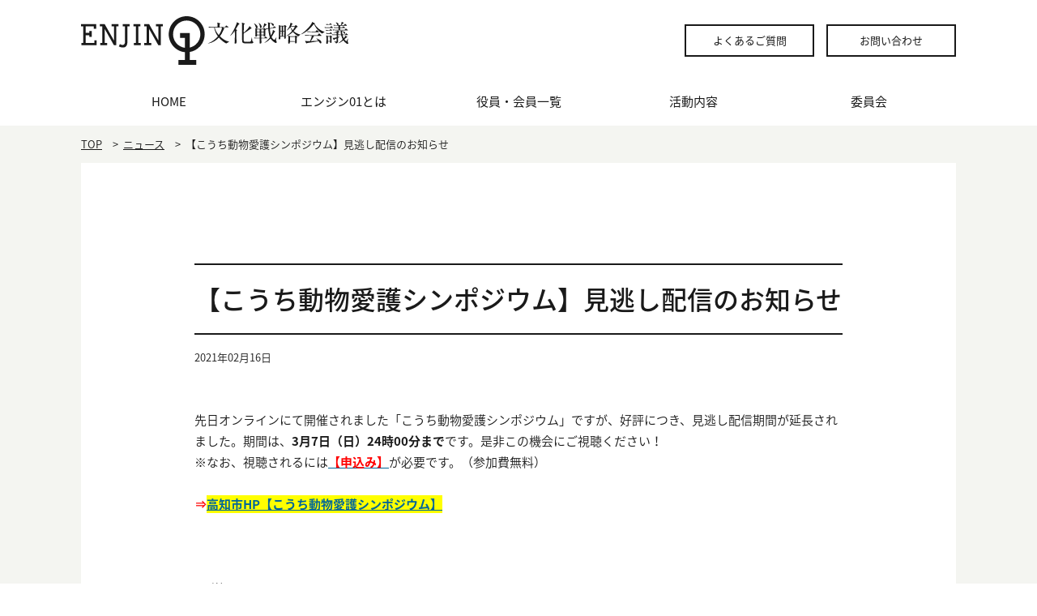

--- FILE ---
content_type: text/html; charset=utf-8
request_url: https://www.enjin01.org/news/2021/0216_kochi-animal-2.html
body_size: 26514
content:
<!DOCTYPE html>
<html lang="ja">
<head prefix="og: http://ogp.me/ns# fb: http://ogp.me/ns/fb# article: http://ogp.me/ns/article#">
<meta charset="utf-8">
<!--[if IE]>
<meta http-equiv="X-UA-Compatible" content="IE=Edge, chrome=1">
<meta http-equiv="imagetoolbar" content="no">
<![endif]-->

<script type="text/javascript">
if ((navigator.userAgent.indexOf('iPhone') > 0) || navigator.userAgent.indexOf('iPod') > 0 || navigator.userAgent.indexOf('Android') > 0 ) {
	    document.write('<meta name="viewport" content="width=device-width">');
	}else{
	    document.write('<meta name="viewport" content="width=1250">');
	}
</script>

<title>【こうち動物愛護シンポジウム】見逃し配信のお知らせ｜ニュース｜エンジン01文化戦略会議エンジン01文化戦略会議</title>
<meta name="description" content="【こうち動物愛護シンポジウム】見逃し配信のお知らせのお知らせご案内のページです。エンジン０１文化戦略会議とは、知の交流・個の尊重・輪の展開を趣旨として、無私の志で行動する個人ネットワークです。">
<meta name="keywords" content="">
<meta property="og:title" content="【こうち動物愛護シンポジウム】見逃し配信のお知らせ｜ニュース｜エンジン01文化戦略会議エンジン01文化戦略会議">
<meta property="og:description" content="【こうち動物愛護シンポジウム】見逃し配信のお知らせのお知らせご案内のページです。エンジン０１文化戦略会議とは、知の交流・個の尊重・輪の展開を趣旨として、無私の志で行動する個人ネットワークです。">
<meta property="og:site_name" content="エンジン01文化戦略会議">
<meta property="og:image" content="https://www.enjin01.org/news/.assets/thumbnail/k5-1200wi.jpg">
<meta property="og:url" content="https://www.enjin01.org/news/2021/0216_kochi-animal-2.html">
<meta property="og:type" content="website">
<meta property="og:type" content="article">
<meta property="og:locale" content="ja_JP">

<link rel="canonical" href="https://www.enjin01.org/news/2021/0216_kochi-animal-2.html">
<link rel="shortcut icon" href="https://www.enjin01.org/.assets/favicon.ico" type="image/vnd.microsoft.icon">
<meta name="msapplication-TileColor" content="#ffffff">
<meta name="msapplication-TileImage" content="https://www.enjin01.org/resources/images/meta/mstile-144x144.png">

<link rel="stylesheet" href="//fonts.googleapis.com/earlyaccess/notosansjapanese.css?v1">
<link rel="stylesheet" href="//fonts.googleapis.com/css?family=Noto+Serif">
<link rel="stylesheet" href="https://www.enjin01.org/resources/css/normalize.css?v1">
<link rel="stylesheet" href="https://www.enjin01.org/resources/css/style.css?v1">
<link rel="stylesheet" href="https://www.enjin01.org/resources/css/remodal.css?v1">

<!-- Global Site Tag (gtag.js) - Google Analytics -->
<script async src="https://www.googletagmanager.com/gtag/js?id=UA-106810723-1"></script>
<script>
  window.dataLayer = window.dataLayer || [];
  function gtag(){dataLayer.push(arguments)};
  gtag('js', new Date());

  gtag('config', 'UA-106810723-1');
</script>


</head>
<body class="t-news t-index">
<div id="fb-root"></div>
<script>(function(d, s, id) {
  var js, fjs = d.getElementsByTagName(s)[0];
  if (d.getElementById(id)) return;
  js = d.createElement(s); js.id = id;
  js.async = true;
  js.src = "//connect.facebook.net/ja_JP/sdk.js#xfbml=1&version=v2.10&appId=117475651679451";
  fjs.parentNode.insertBefore(js, fjs);
}(document, 'script', 'facebook-jssdk'));</script>
	<div id="l-wrapper">
    <header class="l-header ">
			<div class="l-header-inner">
				<h1 class="m-header-logo">
					<a href="https://www.enjin01.org/" class="m-op">
                        <svg version="1.1" xmlns="http://www.w3.org/2000/svg" xmlns:xlink="http://www.w3.org/1999/xlink" x="0px" y="0px" viewBox="0 0 666.496 120.891" enable-background="new 0 0 666.496 120.891" xml:space="preserve">
<g>
	<g>
		<g>
			<g>
				<g>
					<path d="M308.312,44.812C308.312,20.07,288.242,0,263.488,0S218.66,20.07,218.66,44.812c0,23.227,17.656,42.32,40.273,44.602
						v19.523h-16.172v11.953h16.172h11.953h16.184v-11.953h-16.184V89.016C292.113,85.5,308.312,67.055,308.312,44.812z
						 M229.414,44.812c0-18.781,15.281-34.062,34.074-34.062c18.777,0,34.059,15.281,34.059,34.062
						c0,16.25-11.426,29.867-26.66,33.258V53.953V42.008h-11.953h-11.957v11.945h11.957V78.57
						C242.301,76.344,229.414,62.055,229.414,44.812z"></path>
					<g>
						<polygon points="33.07,66.297 11.609,66.297 11.609,47.156 20.688,47.156 20.688,51.234 26.566,51.234 26.566,36.828
							20.688,36.828 20.688,41.289 11.609,41.289 11.609,25.305 31.977,25.305 31.977,31.352 37.852,31.352 37.852,19.422
							37.664,19.422 31.977,19.422 11.609,19.422 5.734,19.422 0,19.422 0,25.305 5.734,25.305 5.734,66.297 0.762,66.297
							0.762,72.18 5.734,72.18 11.609,72.18 33.07,72.18 38.953,72.18 38.953,66.297 38.953,59.734 33.07,59.734 						"></polygon>
						<polygon points="142.621,25.305 148.117,25.305 148.117,19.422 142.621,19.422 136.75,19.422 130.742,19.422 130.742,25.305
							136.75,25.305 136.75,66.297 131.52,66.297 131.52,72.18 136.75,72.18 142.621,72.18 148.891,72.18 148.891,66.297
							142.621,66.297 						"></polygon>
						<polygon points="82.078,19.422 76.09,19.422 76.09,25.305 82.078,25.305 82.078,60.375 58.82,19.445 58.82,19.422
							58.781,19.422 52.906,19.422 46.91,19.422 46.91,25.305 52.906,25.305 52.906,66.297 47.684,66.297 47.684,72.18
							52.906,72.18 58.781,72.18 65.043,72.18 65.043,66.297 58.781,66.297 58.781,31.242 82.008,72.109 82.078,72.062
							82.078,72.18 87.953,72.18 87.953,25.305 93.445,25.305 93.445,19.422 87.953,19.422 						"></polygon>
						<path d="M109.684,19.422h-5.895v5.883h5.895v38.164c0,0,0.348,13.078-12.879,5.859l-2.465,5.898
							c0,0,21.219,10.773,21.219-11.758V25.305h5.582v-5.883h-5.582H109.684z"></path>
						<polygon points="204.191,19.422 198.699,19.422 192.828,19.422 186.824,19.422 186.824,25.305 192.828,25.305 192.828,60.375
							169.566,19.445 169.566,19.422 169.527,19.422 163.66,19.422 157.66,19.422 157.66,25.305 163.66,25.305 163.66,66.297
							157.66,66.297 157.66,72.18 163.66,72.18 169.527,72.18 175.027,72.18 175.027,66.297 169.527,66.297 169.527,31.242
							192.754,72.109 192.828,72.062 192.828,72.18 198.699,72.18 198.699,25.305 204.191,25.305 						"></polygon>
					</g>
					<g>
						<path d="M346.535,50.102l-0.094-0.336c3.402-4.359,6.008-9.039,8.141-14.062c0.523-1.172,0.891-2.453,1.512-3.641
							c0.52-0.617,1.508-0.617,1.797-1.406c-0.039-0.195-0.094-0.383-0.332-0.578c-1.316-0.656-2.746-1.188-4.016-1.992
							c0.047-0.047,0.133-0.141,0.23-0.141l13.398-0.188l0.379-0.242c0.133-0.234,0.047-0.617-0.145-0.852l-4.824-3.359
							c-0.188-0.094-0.527-0.266-0.766-0.047c-0.988,0.945-1.566,2.273-2.645,3.227c-4.496,0.133-9.184,0.133-13.719,0.086
							l-0.195-0.242l-0.09-5.477l0.137-0.43c0.754-0.43,1.75-1,1.656-2.125c-0.047-0.242-0.324-0.43-0.566-0.617
							c-1.75-0.766-3.742-1.047-5.633-1.516c-0.285,0.086-0.902-0.289-0.902,0.234c0.617,3.117,0.707,6.578,0.52,9.93
							c-0.031,0.398-0.469,0.398-0.793,0.398c-7.008-0.109-14.492,0.414-21.254-0.672c-0.387,0.336,0.039,0.742,0.086,1.133
							c0.188,0.422,0.242,0.898,0.621,1.094c4.168-0.336,8.43-0.336,12.68-0.242l0.238,0.18c1.328,7.961,4.5,15.266,9.043,21.594
							v0.367c-5.832,6.914-13.445,12.781-21.719,16.102c-0.996,0.461-2.184,0.562-3.082,1.227c0.664,0.289,1.465,0,2.219,0
							c9.711-1.609,18.316-7.195,25.035-14.188l0.391-0.109c4.445,4.977,9.414,9.609,15.328,13.023
							c0.945,0.555,1.941,1.18,3.031,1.461c2.312-1.461,4.73-2.93,7.184-4.109c0.098-0.047,0.145-0.195,0-0.289
							C360.59,61.641,352.875,56.531,346.535,50.102z M343.508,46.695l-0.324-0.047c-4.504-5.172-8.191-11.172-9.707-17.992
							c-0.047-0.234-0.047-0.57,0.23-0.57l16.566-0.188c0.426,0,0.699,0.281,0.699,0.711c0.395,3.977-1.5,7.383-3.02,10.695
							C346.637,41.914,345.305,44.367,343.508,46.695z"></path>
						<path d="M394.191,18.156c-1.605-1-3.223-2.18-5.016-2.898c-0.285-0.102-0.668-0.328-0.949-0.102
							c-0.035,1.055-0.094,2.094-0.371,3c-2.176,6.328-4.926,12.305-8.195,18.117c-2.219,4.359-5.012,8.328-7.719,12.492
							c0,0.141,0.098,0.195,0.195,0.141c4.68-3.219,7.426-7.992,10.895-12.297c0.035-0.094,0.23-0.094,0.328,0
							c0.18,4.023,0.18,8.141,0.234,12.211l-0.234,11.438l-0.43,6.109c0.102,0.523-0.047,1.188,0.43,1.523
							c0.418,0.375,0.98,0.281,1.559,0.281c1.035-0.102,2.129-0.617,2.555-1.602c0.422-1.953,0.098-4.07,0.098-6.117
							c-0.098-3.734,0-7.617-0.191-11.344l0.039-11.844c0.055-1.227,1.758-1.469,1.613-2.797c-0.477-0.703-1.461-1.031-2.219-1.508
							c-0.387-0.289-1.047-0.43-0.906-1.047c2.039-3.359,4.117-6.609,6.059-9.977c0.523-1.469,2.512-1,2.984-2.516
							C395.004,18.852,394.527,18.477,394.191,18.156z"></path>
						<path d="M427.086,61.125l-1.004-7.914c0-0.234-0.039-0.562-0.281-0.609c-0.562,1.898-0.906,3.875-1.375,5.828
							c-0.609,1.648-0.426,4.008-2.457,4.773c-3.883,0.852-8.195,0.422-12.441,0.383c-1.039-0.148-2.129-0.195-2.984-0.906
							c-0.812-0.805-1.191-1.891-1-3.125V44.602c0.156-0.664-0.133-1.523,0.383-2.023c5.828-3.562,11.457-7.102,16.844-11.367
							c0.801-0.289,1.902-0.109,2.363-0.914c0.105-0.312,0.105-0.641-0.078-0.875c-1.43-1.859-2.988-3.266-4.789-4.883l-0.285-0.055
							c-0.336,0.906-0.668,1.797-1.145,2.609c-3.211,4.969-8.078,9.328-12.434,13.336c-0.145,0.109-0.379,0.344-0.574,0.148
							c-0.191-0.758-0.129-1.609-0.129-2.406l0.129-16.945c0.43-1.086,2.184-0.805,2.27-2.227c0-0.289-0.043-0.562-0.285-0.766
							c-2.113-1.023-4.434-1.602-6.711-2.258c-0.195,0-0.344,0.133-0.285,0.32c0.473,1.242,0.848,2.477,0.848,3.844v38.75
							c0.094,1.844-0.039,3.828,0.426,5.5c1.562,3.305,5.625,2.875,8.859,3.258c4.816,0.047,9.645,0.102,14.434-0.141
							c1.227-0.195,2.453-0.242,3.453-1c0.512-0.508,0.941-1.078,0.793-1.891C429.258,63.094,427.309,62.719,427.086,61.125z"></path>
						<path d="M436.547,29.602c0.336,0.477,0.855,0.523,1.316,0.57c0.816,0.047,1.375-0.516,1.805-1.047
							c1.285-1.562,0.238-3.688-0.43-5.203c-1.98-2.648-4.773-4.977-7.844-5.953c-0.098,0-0.383,0-0.293,0.219
							c1.328,1.477,2.125,2.992,3.031,4.641C435.27,25.016,435.371,27.562,436.547,29.602z"></path>
						<path d="M449.559,55.484l0.281-0.328h14.195l0.383-0.242c0.094-0.219,0.141-0.555-0.051-0.859
							c-1.414-1.312-2.793-2.406-4.301-3.578l-0.426-0.047l-2.832,3.211l-0.434,0.141h-6.488l-0.328-0.18
							c-0.133-1.953-0.098-3.891-0.043-5.875c0-0.188,0.043-0.43,0.273-0.43c1.754-0.094,3.559-0.039,5.27,0.055l0.172,0.188
							c0.145,0.805-0.039,1.805,0.477,2.414c0.902,0.523,2.039,0.148,2.891-0.141c0.652-0.289,0.891-0.852,1.043-1.469
							c0.047-3.789-0.242-7.57-0.152-11.312l-0.09-2.273c0.289-0.75,1.328-0.578,1.617-1.266c0.129-0.336,0.129-0.766-0.145-1.102
							l-3.496-2.93l-0.477-0.188c-0.855,0.43-1.285,1.648-2.129,2.125l-12.074,0.094l-3.547-0.148
							c-1.473-0.516-2.84-1.266-4.406-1.602l-0.238,0.148c0.566,6.195,0.527,13.094,0,19.305c0,0.57,0.336,1.141,0.867,1.281
							c0.98,0.289,2.215,0.18,2.969-0.375c0.855-0.719,0.281-1.992,0.754-2.844c1.984-0.195,4.039-0.055,6.027,0l0.312,0.227
							l0.098,3.031c-0.18,1.039,0.191,2.32-0.371,3.172c-4.359,0.094-8.809,0.203-12.926-0.609c-0.234-0.055-0.52,0.047-0.461,0.375
							c0.273,0.602,0.273,1.43,0.852,1.75c4.195-0.383,8.176-0.195,12.391-0.141c0.469,0.039,0.336,0.516,0.387,0.805
							c0,3.312-0.109,6.633-0.242,9.938l0.098,1.227c0.176,0.43,0.512,0.766,0.895,0.898c0.664,0.195,1.379,0.102,1.895-0.133
							c0.898-0.484,1.793-1.383,1.84-2.414C449.645,62.164,449.516,58.859,449.559,55.484z M445.352,45.406
							c-0.059,0.703-0.91,0.383-1.375,0.43l-4.68-0.094c-0.48,0-0.285-0.516-0.43-0.805c0.227-1.562-0.145-3.172,0.082-4.734
							l0.348-0.195l5.719,0.055c0.277,0,0.418,0.281,0.418,0.516L445.352,45.406z M445.402,38.445l-0.281,0.188
							c-1.766,0.094-3.992,0.062-5.926-0.031c-0.426-0.188-0.184-0.664-0.328-1.047l0.082-4.492l0.246-0.188
							c1.934,0,4.109-0.203,6.02,0.039l0.219,0.383L445.402,38.445z M455.328,40.672l-0.098,4.977
							c-0.273,0.461-0.895,0.234-1.41,0.281l-4.121-0.094c-0.375-0.289-0.094-0.898-0.238-1.328
							c0.055-1.523-0.035-2.883,0.184-4.266l0.297-0.141h5.062C455.23,40.203,455.375,40.43,455.328,40.672z M449.645,32.961
							c1.859-0.234,3.566-0.047,5.441-0.047c0.43,0.195,0.242,0.664,0.289,1.031l-0.145,4.562l-0.273,0.219
							c-1.746,0-3.605,0.047-5.352-0.188c-0.23-0.75-0.047-1.75-0.18-2.547C449.461,34.992,449.375,33.867,449.645,32.961z"></path>
						<path d="M445.816,24.398c0.621,1.758-0.383,4.633,1.848,5.258c0.945,0.047,1.66-0.727,2.125-1.438
							c0.625-0.969,0.715-2.398,0.332-3.578c-0.988-3.508-4.156-6.453-7.426-8.102c-0.09,0-0.191,0.094-0.141,0.234
							C444.262,19.094,445.293,21.609,445.816,24.398z"></path>
						<path d="M453.676,30.352c2.559-2.453,4.586-5.25,6.906-7.766c0.676-0.555,1.848-0.555,1.992-1.547
							c0-0.43-0.336-0.664-0.664-0.953l-4.113-1.992c-0.34-0.039-0.758-0.555-1.09-0.125c-0.473,3.211-1.234,6.289-2.414,9.219
							l-1.082,2.602c-0.102,0.195-0.199,0.562,0,0.719C453.348,30.602,453.582,30.508,453.676,30.352z"></path>
						<path d="M487.219,52.602c0.062-0.094,0.113-0.375-0.137-0.375c-0.941,1.227-1.703,2.594-2.555,3.969
							c-0.848,1.047-1.414,2.695-3.066,2.461c-1.664-0.609-3.035-2.039-4.117-3.359c-0.812-1.18-1.941-2.219-2.094-3.789
							c0.992-1.742,2.18-3.352,3.176-5.102c1.43-2.234,2.277-4.734,3.879-6.867c0.48-0.477,1.273-0.43,1.621-1.125
							c0.23-0.477-0.156-0.906-0.492-1.242c-1.691-1.039-3.254-2.32-5.098-3.016c-0.379,0.312-0.141,0.984-0.141,1.453
							c-0.238,4.398-2.422,8.047-4.215,11.828l-0.285,0.242c-0.32-0.141-0.293-0.477-0.473-0.758
							c-1.27-4.406-1.852-9.133-2.273-13.961c0.055-0.617-0.285-1.617,0.277-2.039l14.25-2.164l0.426-0.25
							c0.191-0.227,0.191-0.656-0.094-0.898l-3.977-2.406c-0.336-0.141-0.715-0.43-1.086-0.141
							c-0.809,1.094-1.051,2.453-1.984,3.406l-5.965,0.898c-0.617-0.055-1.426,0.477-1.938-0.141
							c-0.34-3.281-0.246-6.922-0.055-10.281c0.422-0.469,1.148-0.789,1.332-1.508c0-0.32-0.184-0.625-0.434-0.75
							c-1.695-0.766-3.688-0.852-5.582-1.195c-0.141-0.047-0.375,0.094-0.328,0.289c0.23,0.852,0.473,1.656,0.621,2.516
							c0.234,3.867,0.184,7.891,0.324,11.734l-0.23,0.242c-1.852,0.266-3.738,0.266-5.684,0.125l-0.184,0.109
							c0.184,0.75,0.504,1.742,1.27,2.078c1.566-0.336,3.031-0.805,4.688-0.898l0.27,0.227c0.68,7.102,1.715,14.062,3.938,20.453
							v0.422c-3.793,5.117-8.707,9.711-13.996,13.289l-0.055,0.203l0.191,0.086c5.629-1.883,10.543-5.812,14.855-10.125
							c0.188-0.141,0.477-0.57,0.805-0.375c2.367,3.398,5.352,6.156,8.75,8.562c1.285,0.711,2.469,1.648,3.93,1.938
							c0.91,0.094,1.852-0.086,2.32-0.844c0.664-1.281,0.043-2.703-0.656-3.734C485.285,58.945,486.898,55.578,487.219,52.602z"></path>
						<path d="M475.633,20.273c0.809,1.094,1.328,2.461,2.273,3.406c0.566,0.383,1.465,0.328,1.984-0.047
							c0.711-0.656,1.141-1.742,0.766-2.781c-1.238-3.031-4.691-3.938-7.727-4.312c-0.039,0.094-0.418-0.047-0.324,0.273
							C473.789,17.82,474.785,19.047,475.633,20.273z"></path>
						<path d="M512.305,25.102c-0.852-1.133-2.176-1.797-3.258-2.641c-0.285-0.203-0.617-0.57-1.043-0.375
							c-0.57,0.5-1.086,1.359-1.75,1.695h-7.062c-1.828,0.375-3.066-0.805-4.535-1.367c-0.426-0.109-0.887-0.523-1.281-0.188
							c0.336,4.867,0.203,9.93,0.105,14.898l-0.477,18.547c0.047,0.57,0.098,1.094,0.43,1.523c0.559,0.562,1.598,0.328,2.266,0.047
							c0.617-0.289,1.043-0.766,1.234-1.43l0.047-4.07c0.148-0.273,0-0.75,0.383-0.898l8.75,0.102l0.477,0.227
							c0.328,0.906,0.145,2.039,0.145,3c0.043,0.555,0,1.18,0.457,1.5c0.578,0.344,1.285,0.094,1.855,0.055
							c0.895-0.375,1.66-1.094,1.703-2.125l-0.145-4.117l-0.094-13.586c0.051-2.938-0.141-6.055,0.195-8.805
							C511.363,26.57,512.5,26.156,512.305,25.102z M500.246,49.438l-0.289,0.18l-2.652-0.094c-0.176-0.086-0.176-0.328-0.227-0.562
							l0.133-10.648l0.336-0.25l2.508,0.109l0.281,0.242C500.391,42,500.484,45.836,500.246,49.438z M500.391,36.422
							c-0.055,0.227-0.289,0.32-0.574,0.281c-0.852-0.094-1.941,0.281-2.605-0.281c0.043-3.461-0.051-7.195,0.094-10.703
							c0.059-0.328,0.199-0.656,0.621-0.617l2.273,0.102l0.285,0.266L500.391,36.422z M506.676,49.344
							c0,0.367-0.422,0.328-0.707,0.328l-2.035-0.055c-0.188-0.094-0.238-0.234-0.285-0.422l0.098-10.594
							c0.047-0.156,0.094-0.383,0.328-0.43l2.465,0.094l0.238,0.273L506.676,49.344z M506.777,36.461
							c-0.043,0.242-0.238,0.328-0.43,0.383c-0.844-0.102-1.801,0.141-2.508-0.234l-0.094-0.57
							c-0.051-3.648,0.094-7.008,0.188-10.602l0.188-0.188c0.902-0.094,1.801-0.094,2.656,0.102l0.094,0.422L506.777,36.461z"></path>
						<path d="M531.199,38.312c-0.344-0.375-0.949-0.719-1-1.188c2.605-3.023,4.965-5.961,7.246-9.227
							c0.461-1.172,2.027-0.523,2.637-1.414c0.195-0.539-0.18-1.016-0.512-1.383l-3.742-2.977l-0.52-0.188
							c-0.754,0.57-1.18,1.508-1.848,2.172l-0.379,0.188l-8.328-0.094c-0.133-0.047-0.422,0-0.422-0.234
							c0.52-1.328,1.18-2.547,1.891-3.742c0.477-0.336,1.137-0.469,1.375-1.039c0.09-0.289-0.051-0.57-0.191-0.75
							c-1.605-0.758-3.27-1.562-4.969-2.188l-0.191,0.148c-0.797,7.383-4.781,13.445-9.367,18.781
							c-0.043,0.148-0.043,0.336,0.098,0.383c3.543-1.75,6.191-4.836,8.746-7.758c0.145-0.086,0.336-0.047,0.383,0.094
							c1.094,2.883,2.32,5.773,3.93,8.375l0.051,0.469c-3.789,4.93-9.18,8.805-14.07,12.555v0.141
							c1.379-0.094,2.562-0.859,3.797-1.328c4.402-2.273,8.422-5.219,12.117-8.664c0.188-0.195,0.434-0.141,0.609-0.055
							c3.41,3.93,7.957,7.305,12.355,10.375c0.328,0.148,0.707,0.523,1.086,0.188c1.477-1.57,3.223-2.844,5.02-4.023
							c0.039-0.094,0.145-0.242,0.039-0.281C541.172,44.508,536.02,41.961,531.199,38.312z M528.016,34.531
							c-0.141,0.18-0.418,0.078-0.508,0c-1.898-2-3.32-4.406-4.414-6.875c-0.273-0.562-0.418-1.469,0.105-1.977l0.43-0.148
							l9.035,0.148c0.188,0.094,0.566,0,0.566,0.266C531.949,29.125,530.148,31.914,528.016,34.531z"></path>
						<path d="M534.609,48.055c-0.676,0.43-0.773,1.242-1.34,1.805l-0.371,0.094l-11.648-0.039c-1.277-0.43-2.402-1.195-3.738-1.531
							c-0.227-0.086-0.668-0.227-0.895,0c0.477,2.133,0.289,4.508,0.336,6.68l-0.383,11.445c0.094,0.43,0.188,0.805,0.465,1.141
							c0.715,0.617,1.988,0.336,2.793,0c1.566-0.617,0.816-2.594,1.09-3.977c0.105-0.375,0.582-0.234,0.906-0.328l11.492,0.094
							l0.281,0.188c0.391,1.227-0.367,3.039,0.672,3.883c0.613,0.242,1.227,0,1.801-0.094c0.793-0.336,1.703-0.906,1.801-1.891
							c-0.145-4.211-0.242-8.234-0.145-12.5c0.367-0.75,1.371-0.945,1.844-1.656c0.047-0.281,0.047-0.602-0.238-0.852
							C537.773,49.672,536.258,48.672,534.609,48.055z M533.742,51.742l-0.09,10.094c0,0.234-0.277,0.375-0.516,0.422l-11.887-0.234
							c-0.184-0.047-0.277-0.234-0.332-0.43l0.105-9.945c0.043-0.18,0.145-0.422,0.371-0.477l11.875,0.156
							C533.461,51.367,533.789,51.469,533.742,51.742z"></path>
						<path d="M607.152,38.875c-10.039-2.836-19.027-10.266-24.426-18.93c-0.52-0.617,0.34-1,0.246-1.602
							c0-0.523-0.383-1-0.812-1.227l-5.301-2.477c-0.277-0.094-0.66-0.289-0.895,0.062c-0.574,3.055-2.602,5.438-4.074,8
							c-5.82,7.836-13.574,15.086-21.816,20.852c-0.375,0.422-1.086,0.531-1.086,1.195c0.137,0.234,0.43,0.234,0.613,0.188
							l2.746-1.242c6.582-3.539,12.914-7.656,18.168-13.039c3.219-3.141,6.016-6.398,8.758-9.859l0.621-0.422
							c0.418-0.102,0.902-0.484,1.324-0.148c3.832,8.43,9.641,15.953,17.504,21.305c1,0.508,1.75,1.406,2.84,1.453
							c1.762-1.453,3.645-2.641,5.641-3.734C607.336,39.203,607.297,38.922,607.152,38.875z"></path>
						<path d="M594.082,42.844c-0.273-0.188-0.66-0.141-0.891,0.094l-2.234,2.852c-0.559,0.656-0.988,1.602-1.98,1.648
							l-17.512-0.234c-4.406-0.047-8.703-0.141-12.871-0.797l-0.242,0.133c-0.137,0.57,0.242,0.945,0.336,1.469
							c0.285,1.102,1.711,0.422,2.555,0.523l13.637,0.102l0.457,0.133c0.195,0.531-0.043,1.188-0.129,1.711
							c-0.754,2.734-1.711,5.438-2.699,8.094c-0.523,1.125-0.758,2.5-1.754,3.406c-3.973,0.367-7.957,0.047-11.684-0.719
							l-0.289,0.094c-0.23,0.336,0.047,0.672,0.102,0.938l2.359,4.414l0.617,0.758c1.094,0.852,1.559-0.758,2.363-0.953
							l15.527-2.266l12.352-2.125l0.379,0.047c0.988,1.133,1.754,2.602,2.602,3.914c0.566,0.766,1.32,1.852,2.504,1.617
							c0.898-0.336,1.562-1.125,1.75-2.047c0.527-4.523-4.215-6.617-7.426-8.508c-1.703-0.75-3.309-1.656-5.16-2.078
							c-0.234-0.055-0.324,0.289-0.234,0.422c1.609,1.656,3.543,3.266,4.82,5.156c-0.418,0.43-1.18,0.336-1.785,0.43l-14.258,0.805
							l-2.031,0.055l-0.184-0.195c2.555-3.828,5.156-7.516,7.234-11.688c0.285-0.477,0.484-1.141,1.09-1.328
							c5.828,0.102,11.688,0.102,17.555,0.102l0.473-0.336c0.094-0.188,0.051-0.516-0.094-0.719L594.082,42.844z"></path>
						<path d="M566.262,39.445l21.621,0.234l4.738-0.102l0.387-0.234c0.082-0.234,0.125-0.516-0.062-0.711l-4.539-4.07l-0.426-0.125
							c-0.805,0.367-1.375,1.266-1.934,1.922c-0.625,0.625-0.898,1.609-1.809,1.812l-10.215-0.047c-3.324,0-6.723-0.188-9.945-0.711
							l-0.285,0.141c-0.137,0.508,0.242,0.984,0.391,1.508C564.559,39.82,565.562,39.391,566.262,39.445z"></path>
						<path d="M627.684,29.086c0.289-0.055,0.574-0.328,0.477-0.719c-1.086-1.367-2.559-2.266-3.836-3.5
							c-0.238-0.18-0.57-0.281-0.801-0.039c-0.898,0.945-1.332,2.312-2.516,2.93h-8.797l-3.973-0.508h-0.703
							c-0.152,0.695,0.223,1.305,0.418,1.93c0.664,0.328,1.473,0,2.219,0l15.902,0.047L627.684,29.086z"></path>
						<path d="M624.133,35.992c0.621,0,1.281,0.094,1.707-0.43c0.191-0.281,0.051-0.711-0.141-0.953l-2.93-2.5
							c-0.238-0.141-0.621-0.289-0.852-0.086l-1.281,1.648c-0.277,0.383-0.621,0.891-1.184,0.891c-3.031,0-6.016,0.094-8.758-0.617
							l-0.188,0.109c-0.043,0.703,0.188,1.508,0.668,2.078C615.297,35.797,619.828,36.039,624.133,35.992z"></path>
						<path d="M624.996,21.367l0.418-0.234c0.094-0.242,0.141-0.57-0.047-0.805l-2.992-2.602c-0.227-0.188-0.598-0.516-0.938-0.336
							l-2.129,2.367l-0.516,0.188c-2.508,0.047-5.07-0.055-7.387-0.523l-0.289,0.094c0,0.711,0.145,1.562,0.68,2.047
							C615.996,21.18,620.637,21.469,624.996,21.367z"></path>
						<path d="M613.824,43.656h11.445l0.43-0.242c0.191-0.242,0.238-0.57,0.098-0.805l-2.746-2.695
							c-0.281-0.234-0.613-0.422-0.902-0.133c-0.613,0.852-1.141,1.609-1.887,2.352l-4.594,0.109l-4.262-0.516l-0.184,0.07
							c-0.105,0.672,0.289,1.336,0.465,1.898C612.312,44.039,613.113,43.695,613.824,43.656z"></path>
						<path d="M622.711,47.969c-1.227-0.711-1.562,1.18-2.449,1.516c-1.469,0.133-2.836,0.133-4.316,0
							c-1.367-0.523-2.598-1.516-4.016-1.945l-0.332,0.227c0.09,1.852,0.199,3.742,0.234,5.594c0.145,4.719-0.094,9.359-0.188,14
							l0.152,0.625c0.652,0.938,1.98,0.477,2.867,0.281c1.57-0.664,0.719-2.789,0.953-4.211c0.098-0.344-0.102-0.906,0.43-0.961
							h4.543l0.238,0.203c0.277,1.094-0.336,2.781,1.09,3.117c0.66,0.203,1.32-0.047,1.836-0.336
							c0.523-0.219,0.91-0.648,0.941-1.227c-0.086-3.82-0.176-7.656-0.133-11.594l0.102-1.078c0.281-0.672,1.082-0.812,1.133-1.523
							C625.176,49.344,623.809,48.82,622.711,47.969z M620.449,61.688c-1.516,0.047-3.168,0.148-4.641-0.094
							c-0.141-0.141-0.141-0.336-0.191-0.562l0.098-9.898l0.332-0.188l4.543,0.047l0.238,0.281l0.094,9.086
							C620.828,60.836,621.008,61.555,620.449,61.688z"></path>
						<path d="M664.879,62.773c0.184-1.797,0.293-3.648,0.613-5.344c-0.043-0.711,0.34-1.562-0.09-2.133
							c-1.324,1.898-1.84,4.398-3.262,6.297c-0.238,0.281-0.617,0.57-1.051,0.477c-1.133-0.477-1.977-1.57-2.941-2.461
							c-0.461-0.719-1.305-1.289-1.16-2.18c1.367-1.703,2.969-2.891,4.621-4.352c0.629-0.477,1.48-0.43,1.996-1.047
							c0.195-0.289,0.195-0.703-0.086-1c-1.43-0.984-2.809-2.031-4.461-2.5c-0.477-0.102-0.418,0.43-0.52,0.711
							c-0.422,1.984-1.887,3.406-3.121,4.93c-0.129,0.047-0.34,0.281-0.469,0.047c-1.281-1.852-1.898-4.172-2.555-6.352
							c-0.055-0.242-0.242-0.758,0.129-0.852l12.496-0.047l0.43-0.273c0.145-0.25,0.191-0.586,0-0.719l-4.059-3.398l-0.344-0.062
							l-2.465,2.891l-0.656,0.242l-5.531-0.102l-0.434-0.141c-0.473-1.039-0.562-2.234-0.746-3.406
							c-0.059-1.086-0.383-2.273,0.039-3.305c0.145-0.633,0.852-0.906,0.809-1.57c0-0.281-0.242-0.422-0.43-0.578l-2.93-0.414
							c-0.574,0.094-1.43-0.336-1.664,0.328c0.293,2.93,0.766,5.828,1.141,8.766c0,0.273-0.336,0.375-0.57,0.375l-6.152-0.055
							l-0.289-0.18c-0.18-0.812-0.082-1.672,0-2.43c0.238-0.547,0.953-0.758,0.863-1.5c-0.246-0.523-0.863-0.578-1.328-0.711
							c-0.238-0.188-0.711-0.148-0.801-0.523c0.512-0.336,1.219-0.289,1.793-0.477c0.855-0.234,1.98,0.281,2.656-0.422
							c0.227-0.289,0-0.609-0.145-0.859c-1.336-0.938-2.562-2.086-4.031-2.742c-0.66,0.57-1.184,1.234-1.938,1.711
							c-2.879,1.789-6.199,2.688-9.363,3.828c-0.059,0.148-0.059,0.234,0.094,0.328c2.312,0.102,4.59-0.375,6.758-0.75
							c0.523-0.047,1.242-0.336,1.66,0l0.098,4.266c-0.051,0.32-0.434,0.375-0.711,0.414c-3.449,0-7.473,0.289-10.836-0.562
							c-0.238,0.047-0.191,0.234-0.191,0.43c0.242,0.609,0.285,1.461,0.949,1.742c3.637-0.508,6.719-0.141,10.5-0.188l0.238,0.141
							c0.238,1.656,0.051,3.453,0.051,5.117l-0.328,0.328c-2.379,0.703-4.734,1.273-7.297,1.609
							c-0.707,0.102-1.418-0.188-2.074,0.055c-0.102,0.188-0.047,0.523,0.051,0.711c0.844,1.406,1.316,3.07,2.496,4.359
							c1.566,0.312,1.23-1.758,2.562-2.047l4.301-1.758l0.289,0.234l0.043,4.781c-0.094,0.961,0.094,2.078-0.754,2.555
							c-1.762,0.43-3.59,0.086-5.348,0.086l-0.145,0.156c1.613,1.18,3.793,2.227,4.68,4.164c0.582,0.383,1.234-0.148,1.762-0.336
							c1.844-0.742,3.02-2.5,3.219-4.5l0.086-8.836l0.246-0.336c1.223-0.898,2.691-1.414,3.922-2.273
							c0.094-0.047,0.191-0.242,0.094-0.367c-0.938,0.031-1.992,0.266-2.934,0.562c-0.422,0.039-0.949,0.367-1.27,0l-0.059-4.07
							l0.285-0.336c2.238,0,4.738-0.094,7.008,0.047l0.289,0.234c1.086,3.023,1.699,6.25,3.258,9.086
							c0.094,0.477,0.613,0.852,0.285,1.336c-3.023,3.445-6.82,6.953-10.84,9.312c-0.039,0.094-0.086,0.281,0.047,0.281
							c4.547-1.141,8.469-3.969,12.07-6.812l0.52-0.18c2.512,2.828,4.82,5.484,8,7.609c0.996,0.625,2.176,1.375,3.453,0.852
							c0.574-0.328,1-0.797,1.09-1.469C666.586,65.477,664.801,64.578,664.879,62.773z"></path>
						<path d="M630.148,23.492c3.691-0.234,7.715-0.086,11.496,0l0.289,0.141l0.098,3.883l-0.289,0.289
							c-3.738,0.094-7.289,0.188-10.738-0.523l-0.289,0.094c-0.094,0.57,0.23,1.234,0.473,1.805
							c0.328,0.375,0.949,0.133,1.379,0.094c3.207-0.148,5.914-0.094,9.129-0.047l0.336,0.195c0.145,1.18,0.09,2.547,0,3.734
							c-0.051,0.375-0.387,0.469-0.719,0.469l-8.617-0.094l-4.773-0.656l-0.289,0.086c-0.043,0.711,0.34,1.406,0.625,2.031
							c0.559,0.242,1.234,0.047,1.848,0l34.914,0.148l0.344-0.227c0.129-0.156,0.086-0.477-0.047-0.625l-4.508-3.461
							c-0.242-0.141-0.566-0.289-0.852-0.102c-0.984,0.906-1.555,2.43-2.828,3.039l-10.938-0.141l-0.242-0.234v-3.734
							c0.055-0.195,0.199-0.344,0.383-0.383l11.879,0.039l0.43-0.227c0.129-0.195,0.094-0.531-0.059-0.719l-4.203-3.164l-0.57-0.188
							c-0.758,0.422-1.082,1.375-1.656,1.93c-0.285,0.383-0.613,1-1.223,0.953l-4.598-0.094l-0.281-0.195l-0.102-3.602
							c0-0.281,0.242-0.562,0.578-0.516l14.66,0.047c0.633,0.055,1.328,0.188,1.758-0.234c0.145-0.141,0.184-0.43,0.086-0.602
							c-0.941-1.336-2.406-2.141-3.684-3.133c-0.434-0.242-0.766-0.766-1.281-0.625c-0.898,1-1.555,2.188-2.555,3.141
							c-1.938,0.039-3.93,0.078-5.816-0.055l-0.238-0.188c1.277-1.516,2.793-2.703,4.211-4.117c0.387-0.383,1.043-0.336,1.328-0.914
							c0.082-0.273-0.102-0.602-0.328-0.789l-3.836-1.609c-0.285-0.141-0.711-0.234-1.004-0.062
							c-0.133,2.375-0.891,4.453-1.559,6.586c-0.234,0.43-0.234,1.047-0.805,1.148l-5.531-0.055l-0.324-0.094
							c-0.109-0.664,0.422-1.18,0.324-1.945c0-1.375-0.848-2.5-2.031-3.18c-1.523-0.75-3.129-1.32-4.891-1.367l-0.043,0.242
							c1.426,1.656,2.992,3.117,3.562,5.25c0.09,0.336,0.422,0.711,0.09,1.047c-1.57,0.18-3.125,0-4.684,0
							c-1.562-0.141-3.086-0.477-4.555-0.562l-0.043,0.516C629.574,22.461,629.68,23.211,630.148,23.492z"></path>
						<path d="M653.242,37.172c-0.191,0.094-0.328,0.289-0.246,0.523c1.332,1.609,1.898,3.695,2.801,5.523
							c0.336,0.297,0.715,0.531,1.227,0.438c0.523-0.172,1.043-0.523,1.332-1c0.379-0.523,0.285-1.367,0.047-1.93
							C657.27,38.875,655.289,37.656,653.242,37.172z"></path>
					</g>
				</g>
			</g>
		</g>
	</g>
</g>
</svg>
					</a>
				</h1>
				<a href="#" class="m-header-menu"><span></span><span></span><span></span></a>
				<nav class="m-header-nav">
					<ul class="m-global-nav">
						<li class="m-global-nav__item"><a href="https://www.enjin01.org/">HOME</a></li>
						<li class="m-global-nav__item"><a href="https://www.enjin01.org/about/">エンジン01とは</a></li>
						<li class="m-global-nav__item m-global-nav__item--toggle">
							<a href="https://www.enjin01.org/member/">役員・会員一覧</a>
							<ul class="m-global-nav-child">
								<li class="m-global-nav-child__item"><a href="https://www.enjin01.org/member/">会員一覧</a></li>
								<li class="m-global-nav-child__item"><a href="https://www.enjin01.org/member/#a1">役員</a></li>
								<li class="m-global-nav-child__item"><a href="https://www.enjin01.org/member/#a2">個人会員</a></li>
								<li class="m-global-nav-child__item"><a href="https://www.enjin01.org/member/corp-and-support.html#a1">法人会員</a></li>
								<li class="m-global-nav-child__item"><a href="https://www.enjin01.org/member/corp-and-support.html#a2">賛助会員</a></li>
							</ul>
						</li>
						<li class="m-global-nav__item m-global-nav__item--toggle">
							<a href="https://www.enjin01.org/report/">活動内容</a>
							<ul class="m-global-nav-child">
								<li class="m-global-nav-child__item"><a href="https://www.enjin01.org/report/">活動内容</a></li>
								<li class="m-global-nav-child__item"><a href="https://www.enjin01.org/open-college/">オープンカレッジ</a></li>
								<li class="m-global-nav-child__item"><a href="https://www.enjin01.org/report/engine-cram-school/">エンジン塾</a></li>
								<li class="m-global-nav-child__item"><a href="https://www.enjin01.org/report/seminar/">セミナー</a></li>
								<li class="m-global-nav-child__item"><a href="https://www.enjin01.org/report/cooperation-for-external-events/">外部イベントへの協力</a></li>
							</ul>
						</li>
						<li class="m-global-nav__item m-global-nav__item--toggle">
							<a href="https://www.enjin01.org/committee/">委員会</a>
							<ul class="m-global-nav-child">
								<li class="m-global-nav-child__item"><a href="https://www.enjin01.org/committee/">委員会</a></li>
								<li class="m-global-nav-child__item"><a href="https://www.enjin01.org/committee/education/">教育委員会</a></li>
								<li class="m-global-nav-child__item"><a href="https://www.enjin01.org/committee/animal/">動物愛護委員会</a></li>
								<li class="m-global-nav-child__item"><a href="https://www.enjin01.org/committee/past.html">過去の委員会活動</a></li>
							</ul>
						</li>
					</ul>
					<ul class="m-header-sub-nav">
						<li class="m-header-sub-nav__item"><a href="https://www.enjin01.org/faq/">よくあるご質問</a></li>
						<li class="m-header-sub-nav__item"><a href="https://www.enjin01.org/contact/">お問い合わせ</a></li>
					</ul>
					<ul class="m-header-sns">
						<li class="m-header-sns__item"><a href="https://www.facebook.com/enjin01csm/" target="_blank" class="fb">Facebook</a></li>
						<li class="m-header-sns__item"><a href="https://twitter.com/enjin01" target="_blank" class="tw">Twitter</a></li>
						<li class="m-header-sns__item"><a href="https://www.instagram.com/enjin01_official/" target="_blank" class="ig">Instagram</a></li>
						<li class="m-header-sns__item"><a href="https://www.youtube.com/channel/UCDtXwgcfvhMvNdnrxh-3uhw" target="_blank" class="yt">Youtube</a></li>
					</ul>
					<small class="m-header-cr">&copy;2001 -  2024, ENJIN01, All rights reserved.</small>
				</nav>
			</div>
		</header>

		<main class="l-container">
			<ol class="m-breadcrumb">
				<li class="m-breadcrumb__item"><a href="https://www.enjin01.org/">TOP</a></li>
            <li class="m-breadcrumb__item"><a href="https://www.enjin01.org/news/">ニュース</a></li>
            <li class="m-breadcrumb__item">【こうち動物愛護シンポジウム】見逃し配信のお知らせ</li>
			</ol>
			<div class="l-inner">

				<section class="m-base-box" id="a-01">
					<div class="l-inner-s m-mt-2xl">
						<article class="m-post-item m-mt-3xl">
							<h2 class="m-post-title">【こうち動物愛護シンポジウム】見逃し配信のお知らせ</h2>
							<time class="m-post-datetime" datetime="2021-02-16">2021年02月16日</time>
							<div class="m-report-article-body">
                            <p><br />先日オンラインにて開催されました「こうち動物愛護シンポジウム」ですが、好評につき、見逃し配信期間が延長されました。期間は、<strong>3月7日（日）24時00分まで</strong>です。是非この機会にご視聴ください！<br />※なお、視聴されるには<span style="color: #ff0000;"><strong><a href="https://kochianimal.com/"><span style="color: #ff0000;">【申込み】</span></a></strong></span>が必要です。（参加費無料）<br /><br /><span style="color: #ff0000;"><strong>⇒<span style="background-color: #ffff00;"><a href="https://www.city.kochi.kochi.jp/soshiki/36/doubutsuaigo-symposium.html"><span style="text-decoration: underline;">高知市HP</span></a></span></strong></span><span style="color: #ff0000; background-color: #ffff00;"><strong><span style="color: #ff0000; background-color: #ffff00;"><a href="https://www.city.kochi.kochi.jp/soshiki/36/doubutsuaigo-symposium.html"><span style="text-decoration: underline;">【</span>こうち動物愛護シンポジウム】</a></span><br /></strong><span style="color: #ff0000;"><br /><br /><br /></span></span><span style="color: #ff0000;"><span style="color: #ff0000;"><span style="color: #000000;">≪詳細≫</span></span></span><span style="color: #ff0000; background-color: #ffff00;"><span style="color: #ff0000;"><br /></span></span><strong><span style="color: #ff0000;"><span style="color: #000000;">～こうち動物愛護シンポジウムとは～<br /></span></span></strong><span style="color: #ff0000;"><span style="color: #000000;">「人と動物との調和の取れた共生社会の実現」に向け、高知県と高知市ではペットの正しい飼い方などの動物愛護に関する様々な啓発事業を行っています。その一環として「こうち動物愛護シンポジウム」を開催します。人も動物も幸せに暮らすことのできる社会について一緒に考えてみませんか。<br /><br />●開催日：2021年2月6日（土）　13:30～16:00<br />（オンライン配信・事前申込み<span style="color: #ff0000;"></span>、参加費無料）<br /><br />●基調講演（60分）<br />演題：人も動物も幸せになるために<br />講師：山﨑恵子氏（(一社)アニマル・リテラシー総研代表理事）<br /><br />●座談会（60分）<br />テーマ：高知家の動物愛護を考える<br />登壇者：<a href="https://www.enjin01.org/member/list-ka.html#701868">勝間和代</a>氏（経済評論家）<br />　　　：山﨑恵子氏（(一社)アニマル・リテラシー総研代表理事）<br />　　　：高木　妙氏（高知市議会議員／動物愛護地方議員の会メンバー）<br /><br /><br /><img class="asset asset-image at-xid-1739294 mt-image-center" style="display: block; margin-left: auto; margin-right: auto;" src="https://www.enjin01.org/news/.assets/thumbnail/k3-500wri.jpg" alt="" width="500" height="716" /><br /></span></span></p>
<p><span style="color: #ff0000;"><span style="color: #000000;"></span></span></p>
<p><span style="color: #ff0000;"><span style="color: #000000;"></span></span></p>
<p><span style="color: #ff0000;"><span style="color: #000000;"></span></span></p>
							</div>

                 
							<ul class="m-post-sns-btn">
                            <li class="m-post-sns-btn__item"><a href="https://www.facebook.com/sharer/sharer.php?u=https://www.enjin01.org/news/2021/0216_kochi-animal-2.html" class="js-puwin btn btn--fb" target="_blank">facebook</a></li>
								<li class="m-post-sns-btn__item"><a href="https://twitter.com/share?url=https://www.enjin01.org/news/2021/0216_kochi-animal-2.html&text=【こうち動物愛護シンポジウム】見逃し配信のお知らせ" data-url="https://www.enjin01.org/news/2021/0216_kochi-animal-2.html" data-text="【こうち動物愛護シンポジウム】見逃し配信のお知らせ" class="js-puwin btn btn--tw" target="_blank">twitter</a></li>
							</ul>
						</article>
<script>
window.twttr=(function(d,s,id){var js,fjs=d.getElementsByTagName(s)[0],t=window.twttr||{};if(d.getElementById(id))return;js=d.createElement(s);js.id=id;js.src="https://platform.twitter.com/widgets.js";fjs.parentNode.insertBefore(js,fjs);t._e=[];t.ready=function(f){t._e.push(f);};return t;}(document,"script","twitter-wjs"));
</script>

						<ul class="m-post-btn">
							<li class="m-post-btn__item m-btn-prev"><a href="https://www.enjin01.org/news/2021/0215_0220yamanashi.html" class="m-btn m-btn--s m-btn--reverse">前の記事を読む</a></li>							<li class="m-post-btn__item m-btn-next"><a href="https://www.enjin01.org/news/2021/0320_oiwai.html" class="m-btn m-btn--s">次の記事を読む</a></li>						</ul>
					</div>
				</section>
			</div>

		</main>

		<footer class="l-footer">
			<div class="l-footer-inner">
				<div class="m-footer-main">
					<div class="m-footer-title">
                        <svg version="1.1" xmlns="http://www.w3.org/2000/svg" xmlns:xlink="http://www.w3.org/1999/xlink" x="0px" y="0px" viewBox="0 0 267.781 478.651" enable-background="new 0 0 267.781 478.651" xml:space="preserve">
<g>
	<path d="M267.781,190.139c0-73.945-59.945-133.887-133.895-133.887C59.945,56.252,0,116.193,0,190.139
		c0,69.363,52.73,126.396,120.289,133.217v58.305H71.973v35.707h48.316h35.699h48.32V381.66h-48.32v-59.445
		C219.418,311.676,267.781,256.562,267.781,190.139z M32.133,190.139c0-56.113,45.645-101.76,101.754-101.76
		c56.117,0,101.762,45.646,101.762,101.76c0,48.529-34.145,89.223-79.66,99.344v-72.049v-35.701h-35.699H84.586v35.701h35.703
		v73.553C70.59,284.32,32.133,241.643,32.133,190.139z"></path>
	<g>
		<polygon points="107.684,33.328 92.414,33.328 92.414,19.725 98.879,19.725 98.879,22.617 103.051,22.617 103.051,12.375
			98.879,12.375 98.879,15.543 92.414,15.543 92.414,4.176 106.902,4.176 106.902,8.482 111.082,8.482 111.082,0 110.945,0
			106.902,0 92.414,0 88.242,0 84.586,0 84.586,4.176 88.242,4.176 88.242,33.328 84.586,33.328 84.586,37.508 88.242,37.508
			92.414,37.508 107.684,37.508 111.859,37.508 111.859,33.328 111.859,28.664 107.684,28.664 		"></polygon>
		<polygon points="185.578,4.176 189.48,4.176 189.48,0 185.578,0 181.402,0 177.133,0 177.133,4.176 181.402,4.176 181.402,33.328
			177.684,33.328 177.684,37.508 181.402,37.508 185.578,37.508 190.023,37.508 190.023,33.328 185.578,33.328 		"></polygon>
		<polygon points="142.527,0 138.262,0 138.262,4.176 142.527,4.176 142.527,29.115 125.992,0.014 125.992,0 125.965,0 121.789,0
			117.52,0 117.52,4.176 121.789,4.176 121.789,33.328 118.066,33.328 118.066,37.508 121.789,37.508 125.965,37.508
			130.414,37.508 130.414,33.328 125.965,33.328 125.965,8.406 142.473,37.461 142.527,37.438 142.527,37.508 146.703,37.508
			146.703,4.176 150.605,4.176 150.605,0 146.703,0 		"></polygon>
		<path d="M162.156,0h-4.195v4.176h4.195v27.141c0,0,0.246,9.309-9.16,4.176l-1.75,4.184c0,0,15.09,7.664,15.09-8.359V4.176h3.973V0
			h-3.973H162.156z"></path>
		<polygon points="229.352,0 225.449,0 221.273,0 217.004,0 217.004,4.176 221.273,4.176 221.273,29.117 204.738,0.014 204.738,0
			204.707,0 200.531,0 196.266,0 196.266,4.176 200.531,4.176 200.531,33.328 196.266,33.328 196.266,37.508 200.531,37.508
			204.707,37.508 208.613,37.508 208.613,33.328 204.707,33.328 204.707,8.406 221.211,37.461 221.273,37.43 221.273,37.508
			225.449,37.508 225.449,4.176 229.352,4.176 		"></polygon>
	</g>
	<g>
		<path d="M25.203,464.566l-0.074-0.25c2.559-3.266,4.512-6.789,6.113-10.555c0.391-0.891,0.672-1.848,1.137-2.734
			c0.391-0.461,1.137-0.461,1.348-1.066c-0.035-0.145-0.074-0.285-0.254-0.422c-0.992-0.504-2.059-0.891-3.016-1.492
			c0.035-0.043,0.105-0.113,0.18-0.113l10.051-0.145l0.281-0.168c0.105-0.188,0.039-0.469-0.102-0.641l-3.625-2.523
			c-0.145-0.07-0.395-0.215-0.57-0.031c-0.746,0.703-1.172,1.699-1.988,2.414c-3.371,0.102-6.891,0.102-10.305,0.07l-0.141-0.18
			l-0.062-4.117l0.102-0.328c0.57-0.312,1.316-0.746,1.242-1.594c-0.035-0.18-0.25-0.324-0.426-0.465
			c-1.316-0.566-2.805-0.785-4.23-1.133c-0.207,0.074-0.672-0.211-0.672,0.176c0.465,2.348,0.531,4.938,0.395,7.461
			c-0.035,0.281-0.359,0.281-0.609,0.281c-5.254-0.07-10.863,0.32-15.945-0.496c-0.285,0.246,0.035,0.566,0.074,0.855
			c0.141,0.32,0.172,0.676,0.457,0.812c3.125-0.25,6.328-0.25,9.516-0.18l0.188,0.141c0.992,5.969,3.375,11.438,6.781,16.203v0.277
			c-4.371,5.191-10.09,9.59-16.305,12.082c-0.742,0.355-1.633,0.43-2.312,0.922c0.5,0.219,1.105,0,1.676,0
			c7.281-1.207,13.742-5.398,18.785-10.652l0.289-0.066c3.332,3.723,7.07,7.203,11.504,9.758c0.715,0.43,1.457,0.891,2.277,1.102
			c1.738-1.102,3.547-2.195,5.395-3.09c0.07-0.035,0.105-0.145,0-0.207C35.75,473.23,29.961,469.398,25.203,464.566z M22.93,462.004
			l-0.246-0.035c-3.379-3.875-6.148-8.387-7.285-13.496c-0.035-0.18-0.035-0.426,0.176-0.426l12.43-0.148
			c0.324,0,0.535,0.215,0.535,0.535c0.285,2.984-1.133,5.547-2.273,8.023C25.27,458.41,24.277,460.262,22.93,462.004z"></path>
		<path d="M31.348,445.023c-0.074-0.074-0.105-0.145-0.215-0.109v0.145l0.215,0.039V445.023z"></path>
		<path d="M60.969,440.59c-1.207-0.758-2.414-1.641-3.766-2.172c-0.207-0.074-0.5-0.25-0.711-0.074
			c-0.031,0.781-0.07,1.566-0.281,2.246c-1.637,4.75-3.699,9.227-6.145,13.598c-1.672,3.27-3.77,6.246-5.789,9.379
			c0,0.102,0.066,0.141,0.141,0.102c3.516-2.41,5.574-6,8.172-9.234c0.035-0.062,0.168-0.062,0.246,0
			c0.145,3.023,0.145,6.109,0.172,9.168l-0.172,8.59l-0.324,4.586c0.078,0.395-0.031,0.887,0.324,1.137
			c0.316,0.289,0.75,0.207,1.168,0.207c0.781-0.059,1.602-0.457,1.918-1.203c0.32-1.453,0.074-3.051,0.074-4.578
			c-0.074-2.805,0-5.719-0.137-8.523l0.027-8.887c0.035-0.918,1.316-1.094,1.211-2.09c-0.352-0.527-1.102-0.781-1.672-1.137
			c-0.281-0.215-0.781-0.324-0.672-0.785c1.527-2.523,3.09-4.969,4.547-7.492c0.391-1.102,1.879-0.742,2.234-1.887
			C61.578,441.121,61.219,440.836,60.969,440.59z"></path>
		<path d="M85.656,472.832l-0.746-5.922c0-0.184-0.035-0.438-0.211-0.469c-0.43,1.422-0.68,2.918-1.039,4.367
			c-0.457,1.242-0.316,3.023-1.848,3.594c-2.906,0.637-6.141,0.32-9.34,0.277c-0.777-0.105-1.594-0.145-2.234-0.676
			c-0.602-0.602-0.887-1.422-0.746-2.34v-11.23c0.105-0.492-0.105-1.141,0.285-1.516c4.371-2.672,8.594-5.336,12.645-8.527
			c0.602-0.219,1.426-0.074,1.777-0.676c0.07-0.25,0.07-0.492-0.07-0.68c-1.066-1.383-2.238-2.445-3.586-3.656l-0.211-0.039
			c-0.25,0.676-0.5,1.352-0.859,1.961c-2.41,3.727-6.07,6.992-9.34,10.012c-0.105,0.074-0.289,0.25-0.426,0.109
			c-0.145-0.57-0.109-1.211-0.109-1.812l0.109-12.719c0.32-0.816,1.637-0.605,1.703-1.668c0-0.219-0.035-0.426-0.211-0.57
			c-1.602-0.781-3.34-1.211-5.039-1.703c-0.145,0-0.254,0.117-0.219,0.25c0.355,0.914,0.641,1.844,0.641,2.875v29.094
			c0.07,1.383-0.035,2.875,0.316,4.117c1.176,2.484,4.227,2.168,6.648,2.453c3.617,0.031,7.238,0.074,10.832-0.109
			c0.918-0.141,1.848-0.176,2.59-0.742c0.395-0.391,0.711-0.82,0.602-1.422C87.289,474.324,85.832,474.043,85.656,472.832z"></path>
		<path d="M92.762,449.184c0.246,0.355,0.641,0.391,0.996,0.418c0.598,0.035,1.027-0.379,1.348-0.777
			c0.957-1.172,0.176-2.77-0.32-3.91c-1.492-1.988-3.594-3.73-5.902-4.473c-0.066,0-0.277,0-0.207,0.176
			c0.992,1.105,1.598,2.238,2.273,3.48C91.801,445.73,91.879,447.652,92.762,449.184z"></path>
		<path d="M102.523,468.605l0.219-0.25h10.656l0.281-0.172c0.074-0.18,0.109-0.426-0.035-0.641c-1.066-0.996-2.098-1.812-3.23-2.703
			l-0.32-0.031l-2.133,2.414l-0.32,0.109h-4.867l-0.25-0.148c-0.102-1.453-0.066-2.906-0.031-4.398c0-0.141,0.031-0.32,0.211-0.32
			c1.316-0.07,2.668-0.031,3.941,0.035l0.145,0.145c0.105,0.602-0.035,1.348,0.355,1.805c0.672,0.391,1.523,0.117,2.168-0.102
			c0.496-0.211,0.676-0.641,0.781-1.102c0.035-2.844-0.176-5.684-0.105-8.492l-0.07-1.703c0.211-0.57,0.992-0.422,1.203-0.961
			c0.105-0.242,0.105-0.57-0.109-0.812l-2.625-2.207l-0.352-0.141c-0.645,0.316-0.957,1.242-1.598,1.598l-9.059,0.07l-2.664-0.109
			c-1.105-0.391-2.133-0.949-3.309-1.207l-0.168,0.113c0.422,4.648,0.387,9.836,0,14.488c0,0.434,0.242,0.855,0.641,0.957
			c0.738,0.219,1.664,0.141,2.23-0.273c0.637-0.539,0.211-1.5,0.57-2.133c1.492-0.148,3.016-0.039,4.508,0l0.25,0.176l0.07,2.266
			c-0.145,0.785,0.145,1.746-0.285,2.383c-3.27,0.074-6.605,0.141-9.695-0.465c-0.176-0.035-0.391,0.039-0.355,0.289
			c0.215,0.461,0.215,1.07,0.633,1.312c3.164-0.277,6.148-0.137,9.309-0.105c0.355,0.035,0.25,0.387,0.289,0.605
			c0,2.484-0.07,4.973-0.18,7.461l0.07,0.918c0.145,0.324,0.391,0.574,0.676,0.68c0.496,0.137,1.035,0.066,1.422-0.105
			c0.672-0.359,1.352-1.035,1.383-1.82C102.598,473.621,102.492,471.133,102.523,468.605z M99.363,461.051
			c-0.031,0.523-0.672,0.277-1.031,0.309l-3.516-0.066c-0.352,0-0.211-0.391-0.312-0.609c0.176-1.172-0.109-2.375,0.066-3.547
			l0.246-0.141l4.297,0.039c0.219,0,0.324,0.203,0.324,0.387L99.363,461.051z M99.402,455.824l-0.215,0.141
			c-1.312,0.07-2.984,0.031-4.441-0.039c-0.316-0.141-0.141-0.492-0.242-0.781l0.066-3.375l0.176-0.141
			c1.457,0,3.09-0.141,4.516,0.035l0.176,0.285L99.402,455.824z M106.859,457.492l-0.07,3.73c-0.211,0.352-0.676,0.18-1.062,0.211
			l-3.094-0.074c-0.285-0.215-0.066-0.676-0.176-0.992c0.035-1.137-0.035-2.164,0.141-3.195l0.215-0.109h3.801
			C106.789,457.137,106.895,457.312,106.859,457.492z M102.598,451.703c1.391-0.184,2.66-0.039,4.086-0.039
			c0.32,0.141,0.176,0.5,0.211,0.785l-0.105,3.402l-0.211,0.184c-1.32,0-2.703,0.035-4.012-0.141
			c-0.184-0.574-0.043-1.312-0.145-1.914C102.457,453.23,102.383,452.379,102.598,451.703z"></path>
		<path d="M99.719,445.27c0.461,1.32-0.281,3.477,1.387,3.953c0.715,0.023,1.242-0.539,1.598-1.078
			c0.461-0.742,0.531-1.805,0.25-2.695c-0.746-2.633-3.125-4.832-5.574-6.074c-0.074,0-0.141,0.066-0.113,0.176
			C98.551,441.293,99.332,443.176,99.719,445.27z"></path>
		<path d="M105.617,449.746c1.918-1.848,3.445-3.938,5.184-5.82c0.496-0.43,1.387-0.43,1.496-1.176c0-0.316-0.258-0.5-0.5-0.711
			l-3.086-1.492c-0.254-0.035-0.574-0.434-0.824-0.105c-0.352,2.414-0.914,4.723-1.805,6.93l-0.824,1.949
			c-0.066,0.145-0.137,0.426,0,0.535C105.371,449.934,105.543,449.855,105.617,449.746z"></path>
		<path d="M130.801,466.441c0.035-0.074,0.07-0.281-0.105-0.281c-0.715,0.922-1.277,1.957-1.918,2.98
			c-0.637,0.785-1.066,2.027-2.312,1.848c-1.238-0.461-2.273-1.523-3.09-2.52c-0.602-0.895-1.453-1.676-1.559-2.844
			c0.746-1.309,1.633-2.527,2.375-3.84c1.07-1.664,1.707-3.547,2.914-5.148c0.355-0.352,0.961-0.316,1.211-0.852
			c0.176-0.352-0.109-0.672-0.359-0.922c-1.277-0.781-2.445-1.746-3.832-2.273c-0.289,0.25-0.109,0.742-0.109,1.098
			c-0.18,3.309-1.812,6.043-3.156,8.883l-0.215,0.18c-0.254-0.105-0.219-0.355-0.355-0.574c-0.961-3.297-1.387-6.855-1.703-10.473
			c0.031-0.469-0.215-1.215,0.207-1.531l10.695-1.625l0.32-0.191c0.141-0.172,0.141-0.492-0.074-0.664l-2.984-1.82
			c-0.246-0.105-0.535-0.316-0.816-0.105c-0.605,0.824-0.777,1.855-1.488,2.559l-4.477,0.68c-0.461-0.039-1.066,0.352-1.457-0.109
			c-0.246-2.453-0.176-5.188-0.035-7.711c0.316-0.348,0.852-0.594,0.992-1.133c0-0.25-0.141-0.457-0.316-0.566
			c-1.281-0.566-2.77-0.641-4.191-0.891c-0.105-0.035-0.289,0.074-0.254,0.223c0.184,0.625,0.359,1.234,0.465,1.875
			c0.176,2.914,0.145,5.93,0.246,8.805l-0.176,0.18c-1.383,0.211-2.805,0.211-4.258,0.105l-0.145,0.074
			c0.145,0.566,0.387,1.316,0.957,1.562c1.172-0.246,2.273-0.602,3.52-0.68l0.211,0.18c0.496,5.328,1.281,10.559,2.949,15.348v0.316
			c-2.844,3.832-6.535,7.285-10.516,9.992l-0.039,0.133l0.148,0.07c4.227-1.422,7.918-4.363,11.156-7.602
			c0.137-0.109,0.352-0.426,0.598-0.281c1.777,2.555,4.012,4.621,6.574,6.426c0.957,0.535,1.844,1.254,2.945,1.457
			c0.676,0.07,1.387-0.07,1.742-0.637c0.496-0.957,0.031-2.027-0.496-2.809C129.344,471.199,130.551,468.676,130.801,466.441z"></path>
		<path d="M122.098,442.184c0.605,0.816,0.992,1.848,1.707,2.555c0.422,0.285,1.102,0.254,1.492-0.031
			c0.531-0.5,0.852-1.32,0.566-2.094c-0.922-2.281-3.52-2.953-5.789-3.238c-0.035,0.066-0.316-0.035-0.25,0.219
			C120.707,440.332,121.457,441.258,122.098,442.184z"></path>
		<path d="M149.629,445.809c-0.641-0.859-1.633-1.352-2.453-1.992c-0.215-0.141-0.461-0.43-0.781-0.281
			c-0.422,0.391-0.816,1.031-1.316,1.273h-5.289c-1.387,0.289-2.309-0.602-3.41-1.027c-0.32-0.074-0.68-0.395-0.957-0.145
			c0.246,3.664,0.141,7.469,0.066,11.188l-0.355,13.926c0.035,0.426,0.074,0.816,0.32,1.137c0.422,0.426,1.207,0.25,1.703,0.039
			c0.465-0.219,0.781-0.566,0.922-1.062l0.043-3.055c0.102-0.219,0-0.574,0.281-0.68l6.574,0.062l0.352,0.184
			c0.25,0.676,0.105,1.535,0.105,2.234c0.035,0.43,0,0.895,0.355,1.141c0.43,0.25,0.961,0.066,1.387,0.035
			c0.676-0.281,1.242-0.812,1.281-1.602l-0.109-3.086l-0.07-10.191c0.035-2.203-0.105-4.551,0.141-6.605
			C148.918,446.91,149.77,446.59,149.629,445.809z M140.566,464.066l-0.211,0.133l-1.988-0.062c-0.145-0.07-0.145-0.254-0.18-0.43
			l0.109-7.992l0.25-0.18l1.879,0.074l0.215,0.176C140.672,458.488,140.75,461.359,140.566,464.066z M140.672,454.293
			c-0.031,0.176-0.211,0.242-0.418,0.211c-0.645-0.07-1.465,0.219-1.957-0.211c0.035-2.59-0.039-5.398,0.07-8.031
			c0.035-0.246,0.141-0.496,0.457-0.453l1.707,0.062l0.219,0.219L140.672,454.293z M145.398,463.992c0,0.285-0.32,0.25-0.531,0.25
			l-1.531-0.043c-0.141-0.062-0.172-0.172-0.211-0.316l0.07-7.957c0.039-0.102,0.07-0.281,0.254-0.316l1.848,0.07l0.172,0.215
			L145.398,463.992z M145.469,454.332c-0.035,0.172-0.172,0.25-0.316,0.277c-0.641-0.074-1.352,0.113-1.887-0.176l-0.07-0.422
			c-0.031-2.734,0.07-5.266,0.141-7.957l0.148-0.148c0.672-0.066,1.344-0.066,1.984,0.074l0.074,0.324L145.469,454.332z"></path>
		<path d="M163.797,455.715c-0.246-0.281-0.707-0.535-0.746-0.891c1.957-2.273,3.727-4.469,5.434-6.926
			c0.359-0.887,1.531-0.387,1.992-1.059c0.141-0.398-0.141-0.75-0.395-1.031l-2.805-2.242l-0.391-0.141
			c-0.562,0.43-0.883,1.141-1.383,1.633l-0.281,0.141l-6.254-0.07c-0.105-0.031-0.32,0-0.32-0.18
			c0.387-0.992,0.891-1.91,1.422-2.805c0.355-0.25,0.852-0.355,1.031-0.781c0.066-0.211-0.035-0.422-0.141-0.566
			c-1.215-0.57-2.453-1.176-3.734-1.629l-0.141,0.102c-0.602,5.539-3.59,10.086-7.035,14.102c-0.035,0.105-0.035,0.25,0.07,0.285
			c2.672-1.316,4.656-3.625,6.578-5.824c0.102-0.078,0.25-0.043,0.281,0.066c0.816,2.172,1.738,4.34,2.949,6.289l0.035,0.348
			c-2.848,3.703-6.895,6.609-10.547,9.422v0.109c1.027-0.074,1.91-0.641,2.836-1c3.305-1.707,6.324-3.906,9.098-6.504
			c0.137-0.137,0.316-0.105,0.457-0.027c2.559,2.945,5.969,5.469,9.27,7.781c0.254,0.102,0.535,0.387,0.82,0.133
			c1.102-1.164,2.414-2.133,3.766-3.016c0.031-0.074,0.109-0.176,0.031-0.211C171.293,460.367,167.418,458.441,163.797,455.715z
			 M161.422,452.871c-0.109,0.148-0.32,0.07-0.395,0c-1.418-1.492-2.488-3.297-3.305-5.148c-0.211-0.422-0.316-1.102,0.074-1.492
			l0.316-0.105l6.789,0.105c0.141,0.074,0.426,0,0.426,0.211C164.367,448.824,163.016,450.918,161.422,452.871z"></path>
		<path d="M166.355,463.027c-0.492,0.32-0.566,0.93-0.992,1.359l-0.285,0.062l-8.738-0.031c-0.961-0.32-1.812-0.883-2.809-1.133
			c-0.176-0.074-0.492-0.188-0.672,0c0.352,1.59,0.211,3.375,0.25,5.004l-0.285,8.598c0.066,0.316,0.141,0.602,0.355,0.852
			c0.531,0.465,1.492,0.25,2.098,0c1.172-0.465,0.602-1.957,0.812-2.984c0.07-0.281,0.43-0.18,0.676-0.25l8.633,0.07l0.215,0.148
			c0.281,0.918-0.285,2.273,0.5,2.906c0.453,0.184,0.914,0,1.344-0.07c0.602-0.246,1.277-0.672,1.348-1.418
			c-0.102-3.16-0.176-6.184-0.102-9.383c0.281-0.566,1.027-0.707,1.379-1.242c0.039-0.215,0.039-0.457-0.176-0.641
			C168.734,464.242,167.602,463.496,166.355,463.027z M165.715,465.809l-0.07,7.562c0,0.176-0.211,0.281-0.391,0.32l-8.914-0.176
			c-0.141-0.043-0.219-0.184-0.25-0.328l0.07-7.457c0.039-0.141,0.109-0.32,0.289-0.355l8.914,0.113
			C165.504,465.516,165.754,465.59,165.715,465.809z"></path>
		<path d="M220.809,456.137c-7.531-2.125-14.281-7.703-18.328-14.203c-0.395-0.461,0.246-0.75,0.18-1.211
			c0-0.391-0.289-0.742-0.609-0.922l-3.977-1.844c-0.211-0.074-0.496-0.215-0.676,0.031c-0.422,2.309-1.953,4.086-3.055,6.004
			c-4.367,5.895-10.191,11.328-16.371,15.66c-0.285,0.328-0.82,0.398-0.82,0.891c0.109,0.18,0.32,0.18,0.465,0.141l2.062-0.914
			c4.93-2.672,9.691-5.758,13.633-9.809c2.418-2.34,4.512-4.797,6.574-7.395l0.461-0.316c0.32-0.066,0.68-0.355,0.992-0.105
			c2.879,6.328,7.246,11.969,13.145,15.98c0.75,0.402,1.316,1.074,2.133,1.105c1.312-1.105,2.734-1.992,4.23-2.805
			C220.949,456.387,220.914,456.18,220.809,456.137z"></path>
		<path d="M211,459.129c-0.203-0.152-0.492-0.113-0.668,0.07l-1.672,2.129c-0.422,0.504-0.746,1.215-1.492,1.242l-13.141-0.176
			c-3.305-0.035-6.539-0.109-9.66-0.609l-0.176,0.109c-0.109,0.422,0.176,0.715,0.246,1.102c0.211,0.82,1.277,0.32,1.914,0.395
			l10.23,0.066l0.359,0.109c0.137,0.391-0.039,0.883-0.113,1.273c-0.562,2.07-1.273,4.086-2.02,6.082
			c-0.395,0.852-0.57,1.879-1.316,2.551c-2.984,0.285-5.965,0.043-8.773-0.531l-0.211,0.07c-0.176,0.25,0.031,0.504,0.074,0.711
			l1.77,3.301l0.465,0.574c0.816,0.641,1.172-0.574,1.777-0.711l11.648-1.703l9.273-1.602l0.281,0.039
			c0.746,0.852,1.312,1.953,1.957,2.953c0.422,0.562,0.992,1.379,1.875,1.195c0.684-0.246,1.18-0.852,1.32-1.523
			c0.391-3.414-3.16-4.973-5.578-6.391c-1.277-0.57-2.484-1.25-3.871-1.566c-0.18-0.031-0.25,0.215-0.18,0.316
			c1.207,1.25,2.664,2.453,3.625,3.875c-0.32,0.32-0.891,0.242-1.348,0.32l-10.695,0.602l-1.523,0.039l-0.141-0.145
			c1.914-2.883,3.867-5.648,5.43-8.773c0.215-0.355,0.359-0.855,0.82-0.988c4.359,0.066,8.77,0.066,13.176,0.066l0.352-0.254
			c0.074-0.137,0.039-0.383-0.066-0.527L211,459.129z"></path>
		<path d="M190.117,456.562l16.23,0.184l3.555-0.07l0.289-0.18c0.066-0.176,0.105-0.395-0.039-0.531l-3.41-3.055l-0.32-0.105
			c-0.605,0.277-1.027,0.957-1.457,1.449c-0.461,0.469-0.672,1.207-1.344,1.355l-7.676-0.035c-2.488,0-5.047-0.141-7.461-0.531
			l-0.211,0.102c-0.105,0.391,0.18,0.75,0.285,1.141C188.84,456.852,189.586,456.535,190.117,456.562z"></path>
		<path d="M236.223,448.793c0.219-0.047,0.426-0.246,0.355-0.539c-0.816-1.023-1.914-1.699-2.879-2.625
			c-0.172-0.141-0.422-0.211-0.602-0.039c-0.672,0.715-0.992,1.742-1.883,2.199h-6.602l-2.988-0.387h-0.535
			c-0.102,0.531,0.176,0.992,0.324,1.461c0.492,0.242,1.098,0,1.668,0l11.938,0.031L236.223,448.793z"></path>
		<path d="M233.559,453.98c0.465,0,0.965,0.062,1.277-0.324c0.148-0.219,0.043-0.539-0.102-0.715l-2.203-1.883
			c-0.18-0.105-0.465-0.215-0.641-0.07l-0.961,1.25c-0.211,0.281-0.461,0.672-0.887,0.672c-2.27,0-4.512,0.07-6.57-0.461
			l-0.141,0.07c-0.039,0.531,0.141,1.137,0.492,1.562C226.918,453.836,230.324,454.012,233.559,453.98z"></path>
		<path d="M234.199,443l0.324-0.184c0.066-0.18,0.102-0.418-0.047-0.602l-2.23-1.949c-0.18-0.152-0.461-0.395-0.711-0.246
			l-1.602,1.77l-0.391,0.145c-1.883,0.039-3.797-0.039-5.535-0.395l-0.215,0.078c0,0.527,0.105,1.168,0.496,1.523
			C227.445,442.855,230.93,443.066,234.199,443z"></path>
		<path d="M225.816,459.73h8.598l0.32-0.176c0.145-0.18,0.176-0.426,0.07-0.605l-2.062-2.031c-0.211-0.172-0.461-0.312-0.676-0.105
			c-0.457,0.645-0.852,1.215-1.418,1.777l-3.445,0.07l-3.195-0.383l-0.141,0.066c-0.074,0.492,0.211,0.992,0.348,1.426
			C224.68,460.008,225.281,459.77,225.816,459.73z"></path>
		<path d="M232.492,462.965c-0.922-0.531-1.172,0.883-1.844,1.133c-1.105,0.102-2.133,0.102-3.234,0
			c-1.027-0.391-1.949-1.133-3.02-1.453l-0.25,0.176c0.07,1.379,0.145,2.805,0.184,4.191c0.102,3.547-0.07,7.031-0.145,10.512
			l0.105,0.465c0.5,0.707,1.492,0.352,2.168,0.215c1.172-0.504,0.531-2.105,0.707-3.164c0.074-0.25-0.066-0.676,0.324-0.715h3.406
			l0.172,0.148c0.223,0.812-0.238,2.102,0.824,2.34c0.5,0.145,0.996-0.035,1.387-0.238c0.391-0.188,0.672-0.508,0.707-0.934
			c-0.07-2.879-0.141-5.754-0.105-8.699l0.07-0.816c0.215-0.5,0.82-0.609,0.855-1.145
			C234.34,463.992,233.309,463.602,232.492,462.965z M230.793,473.262c-1.141,0.035-2.383,0.109-3.48-0.074
			c-0.109-0.105-0.109-0.246-0.148-0.426l0.074-7.422l0.25-0.148l3.406,0.043l0.172,0.215l0.078,6.824
			C231.066,472.621,231.215,473.152,230.793,473.262z"></path>
		<path d="M264.141,474.082c0.145-1.359,0.215-2.742,0.465-4.016c-0.035-0.531,0.25-1.172-0.07-1.598
			c-0.992,1.418-1.387,3.305-2.453,4.719c-0.172,0.215-0.461,0.434-0.781,0.359c-0.855-0.359-1.492-1.176-2.203-1.84
			c-0.355-0.539-0.996-0.969-0.883-1.641c1.027-1.281,2.23-2.168,3.477-3.273c0.461-0.352,1.102-0.32,1.492-0.777
			c0.141-0.207,0.141-0.527-0.074-0.742c-1.059-0.75-2.098-1.531-3.336-1.883c-0.355-0.074-0.32,0.316-0.395,0.527
			c-0.316,1.492-1.418,2.555-2.34,3.691c-0.105,0.039-0.25,0.215-0.352,0.039c-0.965-1.383-1.422-3.125-1.926-4.754
			c-0.035-0.18-0.168-0.578,0.109-0.641l9.379-0.035l0.32-0.215c0.105-0.172,0.141-0.43,0-0.527l-3.055-2.559l-0.254-0.039
			l-1.844,2.172l-0.496,0.172l-4.16-0.078l-0.316-0.094c-0.355-0.789-0.426-1.676-0.566-2.562c-0.039-0.82-0.285-1.703,0.031-2.492
			c0.109-0.461,0.641-0.676,0.605-1.172c0-0.215-0.18-0.32-0.316-0.418l-2.203-0.324c-0.426,0.074-1.066-0.246-1.242,0.25
			c0.215,2.203,0.566,4.371,0.848,6.57c0,0.207-0.246,0.281-0.422,0.281l-4.617-0.039l-0.219-0.137
			c-0.137-0.605-0.066-1.238,0-1.809c0.18-0.422,0.711-0.57,0.645-1.141c-0.176-0.391-0.645-0.43-0.996-0.531
			c-0.18-0.141-0.531-0.105-0.609-0.391c0.391-0.25,0.926-0.219,1.355-0.352c0.637-0.18,1.492,0.211,1.988-0.328
			c0.176-0.211,0-0.461-0.105-0.633c-0.996-0.711-1.918-1.57-3.016-2.062c-0.5,0.426-0.891,0.926-1.461,1.281
			c-2.168,1.344-4.652,2.02-7.035,2.867c-0.035,0.117-0.035,0.184,0.074,0.258c1.742,0.07,3.441-0.289,5.078-0.566
			c0.391-0.039,0.926-0.246,1.242,0l0.074,3.191c-0.035,0.258-0.324,0.285-0.531,0.316c-2.594,0-5.613,0.219-8.137-0.426
			c-0.176,0.039-0.141,0.184-0.141,0.324c0.18,0.469,0.215,1.098,0.707,1.309c2.734-0.391,5.047-0.098,7.887-0.141l0.18,0.109
			c0.18,1.25,0.035,2.59,0.035,3.84l-0.246,0.242c-1.781,0.543-3.551,0.965-5.48,1.207c-0.527,0.074-1.062-0.141-1.555,0.035
			c-0.074,0.148-0.035,0.395,0.031,0.543c0.641,1.062,0.996,2.305,1.883,3.262c1.172,0.25,0.922-1.312,1.918-1.527l3.234-1.312
			l0.215,0.176l0.031,3.59c-0.066,0.711,0.074,1.562-0.562,1.914c-1.32,0.32-2.703,0.07-4.016,0.07l-0.105,0.113
			c1.203,0.883,2.84,1.66,3.512,3.121c0.43,0.289,0.926-0.105,1.312-0.246c1.391-0.574,2.273-1.879,2.418-3.371l0.074-6.648
			l0.176-0.25c0.926-0.676,2.023-1.062,2.949-1.703c0.07-0.039,0.141-0.18,0.07-0.281c-0.711,0.031-1.488,0.215-2.199,0.43
			c-0.324,0.027-0.715,0.281-0.961,0l-0.035-3.055l0.215-0.258c1.668,0,3.551-0.07,5.254,0.043l0.211,0.176
			c0.82,2.273,1.277,4.688,2.453,6.82c0.07,0.352,0.465,0.641,0.219,0.992c-2.277,2.594-5.121,5.227-8.137,6.996
			c-0.039,0.07-0.078,0.207,0.035,0.207c3.402-0.836,6.352-2.973,9.055-5.109l0.387-0.141c1.887,2.125,3.625,4.125,6.008,5.723
			c0.746,0.457,1.633,1.031,2.594,0.637c0.422-0.25,0.742-0.605,0.812-1.109C265.422,476.098,264.07,475.434,264.141,474.082z"></path>
		<path d="M238.07,444.598c2.77-0.172,5.789-0.07,8.633,0l0.211,0.109l0.074,2.914l-0.215,0.211
			c-2.805,0.066-5.469,0.141-8.062-0.398l-0.215,0.078c-0.066,0.422,0.18,0.922,0.355,1.352c0.246,0.281,0.711,0.102,1.031,0.066
			c2.418-0.105,4.445-0.066,6.855-0.035l0.25,0.141c0.105,0.898,0.066,1.918,0,2.812c-0.035,0.281-0.285,0.352-0.531,0.352
			l-6.473-0.07l-3.582-0.5l-0.211,0.074c-0.035,0.535,0.25,1.059,0.457,1.527c0.426,0.18,0.926,0.031,1.387,0l26.215,0.102
			l0.242-0.172c0.113-0.109,0.078-0.355-0.031-0.465l-3.379-2.598c-0.172-0.109-0.422-0.211-0.637-0.066
			c-0.746,0.676-1.164,1.816-2.133,2.281l-8.199-0.113l-0.184-0.176v-2.801c0.039-0.152,0.148-0.258,0.293-0.293l8.914,0.035
			l0.316-0.172c0.105-0.145,0.07-0.398-0.035-0.539l-3.16-2.383l-0.426-0.141c-0.566,0.324-0.82,1.031-1.238,1.461
			c-0.219,0.281-0.473,0.742-0.926,0.707l-3.445-0.066l-0.215-0.141l-0.078-2.699c0-0.219,0.184-0.426,0.43-0.395l11.016,0.039
			c0.457,0.039,0.988,0.137,1.312-0.18c0.105-0.109,0.141-0.324,0.066-0.465c-0.703-0.992-1.812-1.594-2.766-2.344
			c-0.32-0.176-0.57-0.566-0.957-0.465c-0.68,0.75-1.176,1.633-1.918,2.352c-1.461,0.031-2.953,0.07-4.371-0.039l-0.18-0.148
			c0.961-1.133,2.098-2.016,3.16-3.082c0.289-0.285,0.785-0.246,0.996-0.672c0.07-0.219-0.074-0.469-0.25-0.605l-2.875-1.211
			c-0.211-0.109-0.535-0.18-0.75-0.035c-0.102,1.773-0.676,3.34-1.172,4.941c-0.172,0.316-0.172,0.781-0.602,0.852l-4.156-0.039
			l-0.246-0.07c-0.07-0.5,0.32-0.887,0.246-1.453c0-1.031-0.637-1.883-1.531-2.379c-1.133-0.57-2.336-1-3.656-1.035l-0.027,0.18
			c1.062,1.242,2.23,2.344,2.66,3.945c0.066,0.242,0.32,0.531,0.066,0.781c-1.172,0.141-2.34,0-3.516,0
			c-1.168-0.117-2.305-0.355-3.406-0.426l-0.039,0.387C237.645,443.816,237.715,444.387,238.07,444.598z"></path>
		<path d="M255.406,454.863c-0.141,0.066-0.254,0.215-0.18,0.387c0.992,1.207,1.418,2.777,2.094,4.16
			c0.246,0.219,0.535,0.391,0.922,0.32c0.395-0.148,0.789-0.395,1-0.754c0.281-0.387,0.211-1.016,0.039-1.449
			C258.426,456.137,256.934,455.219,255.406,454.863z"></path>
	</g>
</g>
</svg>
					</div>
					<ul class="m-footer-nav">
						<li class="m-footer-nav__item"><a href="https://www.enjin01.org/">HOME</a></li>
						<li class="m-footer-nav__item"><a href="https://www.enjin01.org/about/">エンジン01とは</a></li>
						<li class="m-footer-nav__item"><a href="https://www.enjin01.org/member/">会員一覧</a></li>
						<li class="m-footer-nav__item"><a href="https://www.enjin01.org/report/">活動内容</a></li>
						<li class="m-footer-nav__item"><a href="https://www.enjin01.org/committee/">委員会</a></li>
						<li class="m-footer-nav__item"><a href="https://www.enjin01.org/contact/">お問い合わせ</a></li>
                    <li class="m-footer-nav__item"><a href="https://www.enjin01.org/sitemap.html">サイトマップ</a></li>
					</ul>
				</div>
				<div class="m-footer-sub">
					<ul class="m-footer-sns">
						<li class="m-footer-sns__item"><a href="https://www.facebook.com/enjin01csm/" target="_blank" class="fb">Facebook</a></li>
						<li class="m-footer-sns__item"><a href="https://twitter.com/enjin01" target="_blank" class="tw">X（旧：Twitter）</a></li>
						<li class="m-footer-sns__item"><a href="https://www.instagram.com/enjin01_official/" target="_blank" class="ig">Instagram</a></li>
						<li class="m-footer-sns__item"><a href="https://www.youtube.com/channel/UCDtXwgcfvhMvNdnrxh-3uhw" target="_blank" class="yt">Youtube</a></li>
					</ul>
					<small class="m-footer-cr">&copy;2001 -  2026, ENJIN01, All rights reserved.</small>
				</div>
			</div>
		</footer>
	</div><!-- /#l-wrapper -->
<script src="//code.jquery.com/jquery-3.2.1.min.js?v1"></script>
<script src="//code.jquery.com/jquery-migrate-1.4.1.min.js?v1"></script>
<script src="https://www.enjin01.org/resources/js/lib.js?v1"></script>
<script src="https://www.enjin01.org/resources/js/slick.min.js?v1"></script>
<script src="https://www.enjin01.org/resources/js/script.js?v1"></script>
<script src="https://www.enjin01.org/resources/js/remodal.min.js?v1"></script>

<script src="https://form.movabletype.net/dist/parent-loader.js" defer async></script></body>
</html>
